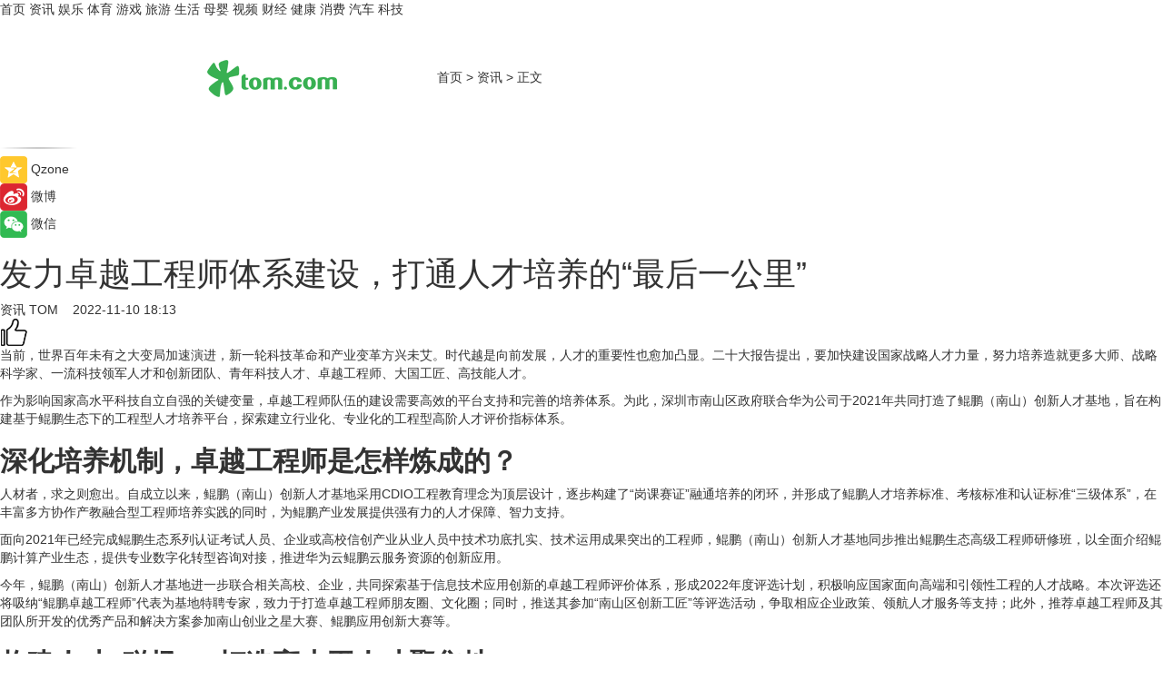

--- FILE ---
content_type: text/html
request_url: https://news.tom.com/202211/4350482503.html
body_size: 10233
content:
<!DOCTYPE html>
<html xmlns="http://www.w3.org/1999/xhtml"  lang="zh-CN" >

<!-- openCMs sreach -->
<head>
    <meta http-equiv="Content-Type" content="text/html; charset=UTF-8">
	<meta name="viewport" content="width=device-width, initial-scale=1.0">
    <meta http-equiv="X-UA-Compatible" content="IE=edge,chrome=1" >
	<meta name="referrer" content="unsafe-url" />
	<meta name="robots" content="index, follow">
   
    <title>发力卓越工程师体系建设，打通人才培养的“最后一公里”_TOM资讯</title><meta name="Description" content="当前，世界百年未有之大变局加速演进，新一轮科技革命和产业变革方兴未艾。时代越是向前发展，人才的重要性也愈加凸显。二十大报告提出，要加快建设国家战略人才力量，努力培养造就更多大师、战略科学家、一流科技领军人才和创新团队">
        <meta name="keywords" content="发力,卓越,工程师,建设,人才,人才基地,培养">
        <meta name="Imageurl" content="https://imgs.tom.com/whyz/202211/4350482503/THUMBNAIL4d468aeeab3d08e2.jpeg">
        <meta property="og:type" content="article"/>
        <meta property="og:title" content="发力卓越工程师体系建设，打通人才培养的“最后一公里”"/>
        <meta property="og:description" content="当前，世界百年未有之大变局加速演进，新一轮科技革命和产业变革方兴未艾。时代越是向前发展，人才的重要性也愈加凸显。二十大报告提出，要加快建设国家战略人才力量，努力培养造就更多大师、战略科学家、一流科技领军人才和创新团队"/>
        <meta property="og:image" content="https://imgs.tom.com/whyz/202211/4350482503/THUMBNAIL4d468aeeab3d08e2.jpeg"/>
        <meta property="og:url" content="https://news.tom.com/202211/4350482503.html"/>
        <meta property="og:release_date" content="2022-11-10 18:13"/>
    <link rel="canonical" href="https://news.tom.com/202211/4350482503.html"/>
	<meta name="applicable-device" content="pc,mobile">
	
    <!--加载图标-->
	   	 <link href="https://www.tom.com/system/modules/my.opencms.news/resources/tom/bootstrap/css/bootstrap.min.css" rel="stylesheet" type="text/css">
   	  <link href="//www.tom.com/system/modules/my.opencms.news/resources/pc/css/newcontent_auto3.css?v=5" rel="stylesheet" type="text/css">
   
	
</head>
<body>
<input  type="hidden"  value ="0" id="sltop"/>
<input  type="hidden"  value ="1182" id="jsonid"/>
<input  type="hidden"  value="/news/" id="category">
<div class="index_nav">
   <div class="index_nav_child">
<div class="index_nav_left">
<a href="//www.tom.com" title="TOM首页" id="shouye">首页</a>
<a href="//news.tom.com" title="TOM资讯" id="news">资讯</a>
<!--
<a href="//lookin.tom.com/" title="LOOKin" id="LOOKin">LOOKin</a>
-->
<a href="//ent.tom.com" title="TOM娱乐" id="ent" >娱乐</a>
<a href="//sports.tom.com" title="TOM体育" id="sports">体育</a>
<!--<a href="//star.tom.com" title="TOM明星" id="gossip">明星</a>-->
<!--<a href="//fashion.tom.com" title="TOM时尚" id="fashion">时尚</a>-->
<a href="//game.tom.cn" title="TOM游戏" target="_blank" id="game">游戏</a>
<a href="//travel.tom.com" id="travel" title="TOM旅游">旅游</a>
<a href="//life.tom.com" title="TOM生活" id="life">生活</a>
<a href="//baby.tom.com" title="TOM母婴" id="baby">母婴</a>
<!--<a href="//marketing.tom.com" title="TOM营销" id="marketing">营销</a>-->
<!--<a href="//vip.tom.com" title="TOM邮箱" id="mail" target="_blank">邮箱</a>-->
<!--<a href="//biz.tom.com" id="biz" title="TOM商业">商业</a>-->
<a href="//v.tom.com" id="tv" target="_blank" title="TOM视频">视频</a>
<a href="//finance.tom.com" id="finance" title="TOM财经">财经</a>
<a href="//health.tom.com" id="health" title="TOM健康">健康</a>
<!--
<a href="//joke.tom.com" id="joke" title="TOM段子">段子</a>
-->
<a href="//xiaofei.tom.com" title="TOM消费" id="xiaofei">消费</a>
<a href="//car.tom.com" title="TOM汽车" id="car">汽车</a>
<!--<a href="//www.ule.com" title="TOM购物" target="_blank">购物</a>-->
<a href="//tech.tom.com" title="TOM科技" id="tech">科技</a>
</div>
</div>
</div>
<div class="content_nav" id="content_nav">
    <div class="content_nav_box">
        <!--二维码-->
        <div id="qrcode" style="width:200px;height:200px;position:fixed;left:50%;top:50%; display:none;margin-left:-100px;margin-top:-100px;">aaa</div>
        <a class="back_arrow" id="back_arrow" href="javascript:history.back(-1)"><img src="https://www.tom.com/system/modules/my.opencms.news/resources/pc/pic/back_arow.png" alt></a>
        <a class="back_hot" id="back_hot" href="javascript:history.back(-1)"><img src="https://www.tom.com/system/modules/my.opencms.news/resources/pc/pic/tom_back.png" alt></a>
        <span class="tom_pc_logo"  href="https://www.tom.com"><img src="https://www.tom.com/system/modules/my.opencms.news/resources/pc/pic/tom_pc_logo.png" alt="logo"></span>
        <span class="tom_com_logo"><a href="https://www.tom.com/index2.html"> <img src="https://www.tom.com/system/modules/my.opencms.news/resources/tom/tomLogo1.png" alt="logo" ></a></span>
        <img class="tom_share" data-toggle="modal" data-target=".bs-example-modal-lg" src="//www.tom.com/system/modules/my.opencms.news/resources/pc/pic/tom_share.png" style="display: none;" alt>
		<a class="nav_left01" href="https://www.tom.com" title="网站首页" target="_blank">首页</a>
		<span class="nav_left01">&gt</span>
        <a class="nav_left01" href="https://news.tom.com" title="TOM资讯" target="_blank">资讯</a>
        <span class="nav_left01">&gt</span>
        <span class="nav_left01">正文</span>
        <span class="share_btn" name="sharebtn"  id="sharebtn" onclick="shareopen()"><img src="//www.tom.com/system/modules/my.opencms.news/resources/pc/pic/share_btn.png" alt></span>
        <div class="right_search_box" style="display:none;">
            <input value="">
            <span class="search_box_btn"><img src="//www.tom.com/system/modules/my.opencms.news/resources/pc/pic/search_btn_icon.png" alt></span>
        </div>
    </div>
</div>
<div class="wxAlert" style="display:none;z-index:9999;padding: 15px;border-radius: 3px; width:240px;height:67px;background:rgba(19,23,31,0.8);position:fixed;top:50%;left:50%;margin-top:-33.5px;margin-left:-120px;font-size:13px;color:#fff;">
    <img style="width:10px;height:9.5px;position:absolute;top:5px;right:5px;" src="https://www.tom.com/system/modules/my.opencms.news/resources/pc/pic/wx_close.png" alt>
    点击下方菜单栏  “ <img src="https://www.tom.com/system/modules/my.opencms.news/resources/shareios3.png" class="sharicoimg"  style="width: 27px; height: 27px;vertical-align: middle;" alt> ” 选择 “分享”， 把好文章分享出去!
</div>


<!-- 微信提示 -->
<div class="modal fade " id="wxmyModal" tabindex="-1" role="dialog" aria-labelledby="wxmyModalLabel" aria-hidden="true" >
    <div class="modal-dialog" >
        <img src="https://www.tom.com/system/modules/my.opencms.news/resources/shareios2.png" style="right: 0; float: right; width: 94px;margin-top:30px; margin-right:18px" alt>

        <div class="modal-content amodal-content" style="top: 250px; border:0px; width: 240px;height: 86px;left: 50%; margin-top: -33.5px;margin-left: -120px;font-size: 15px;color: rgb(255, 255, 255);background:rgba(19,23,31,0.8);padding: 4px;box-sizing: content-box;" >
            <button type="button" class="close closea" data-dismiss="modal" aria-hidden="true"  style="color: #fff;font-weight: normal; opacity: 1;">
                &times;
            </button>

            <div class="modal-body" style="padding-top:25px; text-align: center;">
                请点击右上角选择分享，把好文章分享出去
            </div>

        </div>
    </div>
</div>
<!--分享模态框-->
<div class="modal tomShare_modal fade bs-example-modal-lg tomShare_modalbs" tabindex="-1" role="dialog" aria-labelledby="myLargeModalLabel">
    <div style="margin:0;" class="modal-dialog modal-lg" role="document">
        <div class="modal-content">
            <div style="font-size:12px;" class="row text-center tomShare_modalbshe">
                <div data-dismiss="modal" class="col-xs-3"  id="pyq">
                    <img src="https://www.tom.com/system/modules/my.opencms.news/resources/pc/pic/tom_pyq.png" alt>
                    <div style="margin-top: 6px;" class="row">
                        <div class="col-xs-12">朋友圈</div>
                    </div>
                </div>
                <div data-dismiss="modal" class="col-xs-3"  id="wx">
                    <img  src="https://www.tom.com/system/modules/my.opencms.news/resources/pc/pic/tom_wechat.png" alt>
                    <div style="margin-top: 6px;" class="row">
                        <div class="col-xs-12">微信好友</div>
                    </div>
                </div>
                <div data-dismiss="modal" class="col-xs-3" id="qzone" onclick="shareToQzone()">
                    <img  src="//www.tom.com/system/modules/my.opencms.news/resources/pc/pic/tom_space.png" alt >
                    <div style="margin-top: 6px;" class="row">
                        <div class="col-xs-12">QQ空间</div>
                    </div>
                </div>
                <div data-dismiss="modal" class="col-xs-3" id="qq" onclick="shareToQQ()">
                    <img  src="https://www.tom.com/system/modules/my.opencms.news/resources/pc/pic/tom_qq1.png" alt>
                    <div style="margin-top: 6px;" class="row">
                        <div class="col-xs-12">QQ</div>
                    </div>
                </div>
            </div>
            <div style="" class="row">
                <div data-dismiss="modal" style="" class="col-xs-12 text-center tomShare_modalfb">
                    取消
                </div>
            </div>
        </div>
    </div>
</div>
<!--文章内容部分-->
<div class="content_body_box">
    <div class="content_body_left" id="content_body_left">
        <div class="scan_box">
            <div class="scan_box_text"></div>
            <div class="scan_box_img" id="scan_box_img"></div>
        </div>
        <div class="left_line"><img src="https://www.tom.com/system/modules/my.opencms.news/resources/pc/pic/left_line.png" alt></div>
        <div class="kongjian_share">
            <span class="kongjian_share_img"><img src="https://www.tom.com/system/modules/my.opencms.news/resources/pc/pic/kongjian_share.png" alt></span>
            <span class="kongjian_share_text">Qzone</span>
        </div>
        <div class="weibo_share">
            <span class="weibo_share_img"><img src="https://www.tom.com/system/modules/my.opencms.news/resources/pc/pic/weibo_share.png" alt></span>
            <span class="weibo_share_text">微博</span>
        </div>
        <div class="weixin_share">
            <span class="weixin_share_img"><img src="https://www.tom.com/system/modules/my.opencms.news/resources/pc/pic/weixin_share.png" alt></span>
            <span class="weixin_share_text">微信</span>
            <span class="weixin_share_scan" id="weixin_share_scan">
				</span>
        </div>
    </div>
    <div class="content_body_center" id="content_body_center">
        <div class="content_news_box">
            <h1 class="news_box_title news_box_title1">发力卓越工程师体系建设，打通人才培养的“最后一公里”</h1>

                <!-- 写下想法弹出框 -->
                <div id="alert_share" style="display:none;border-color:rgba(66,66,66,0.1);background-color:#fff;box-shadow: 4px 7px 9px -8px rgb(66,66,66);color:#000000;" class="alert alert-success alert-dismissable fade in">
                    <button style="top: -13px;right: -26px;outline: 0;" type="button" class="close" aria-hidden="true">
                        &times;
                    </button>
                    <img style="width:14px;height:14px;" src="https://www.tom.com/system/modules/my.opencms.news/resources/pc/pic/tom_check.png" alt >
                    <strong>为推荐给更多人</strong>
                    <strong data-toggle="modal"  class="setdata" data-target=".bs-example-modal-lg" style="color:#31ba52;" >分享写下你的想法></strong>
                </div>
				
				  
				<div class="news_box_inforlinre">
				<div class="news_box_inforlinreab"></div>
                <div class="news_box_infor">
				<span class="formtag">资讯</span>
				 <span class="infor_from infor_froma">

								<a class="infor_from_a" href="/sourcelink.html?linkfrom=http://www.tom.com"  target="_blank"            rel="nofollow">
											TOM  &nbsp;&nbsp;</a>
									</span>
						<span class="infor_time">
							2022-11-10 18:13</span>
                   
                    <!--点赞新样式-->
                     	<div class="tom_fabulous tom_fabulousa">
                        <div class="tom_fabulousdiv" id="m_like">
                            <img class="tom_fabulousimg" src="https://www.tom.com/system/modules/my.opencms.news/resources/tom/phone_noclick.png" alt ><span class="tom_fabulousspan" id="num"></span>
                        </div>

                    </div>
                </div>
                <div class="news_box_text">
                    <html>
 <head></head>
 <body>
  <p>当前，世界百年未有之大变局加速演进，新一轮科技革命和产业变革方兴未艾。时代越是向前发展，人才的重要性也愈加凸显。二十大报告提出，要加快建设国家战略人才力量，努力培养造就更多大师、战略科学家、一流科技领军人才和创新团队、青年科技人才、卓越工程师、大国工匠、高技能人才。</p> 
  <p>作为影响国家高水平科技自立自强的关键变量，卓越工程师队伍的建设需要高效的平台支持和完善的培养体系。为此，深圳市南山区政府联合华为公司于2021年共同打造了鲲鹏（南山）创新人才基地，旨在构建基于鲲鹏生态下的工程型人才培养平台，探索建立行业化、专业化的工程型高阶人才评价指标体系。</p> 
  <h2><strong>深化培养机制，卓越工程师是怎样炼成的？</strong></h2> 
  <p>人材者，求之则愈出。自成立以来，鲲鹏（南山）创新人才基地采用CDIO工程教育理念为顶层设计，逐步构建了“岗课赛证”融通培养的闭环，并形成了鲲鹏人才培养标准、考核标准和认证标准“三级体系”，在丰富多方协作产教融合型工程师培养实践的同时，为鲲鹏产业发展提供强有力的人才保障、智力支持。</p> 
  <p>面向2021年已经完成鲲鹏生态系列认证考试人员、企业或高校信创产业从业人员中技术功底扎实、技术运用成果突出的工程师，鲲鹏（南山）创新人才基地同步推出鲲鹏生态高级工程师研修班，以全面介绍鲲鹏计算产业生态，提供专业数字化转型咨询对接，推进华为云鲲鹏云服务资源的创新应用。</p> 
  <p>今年，鲲鹏（南山）创新人才基地进一步联合相关高校、企业，共同探索基于信息技术应用创新的卓越工程师评价体系，形成2022年度评选计划，积极响应国家面向高端和引领性工程的人才战略。本次评选还将吸纳“鲲鹏卓越工程师”代表为基地特聘专家，致力于打造卓越工程师朋友圈、文化圈；同时，推送其参加“南山区创新工匠”等评选活动，争取相应企业政策、领航人才服务等支持；此外，推荐卓越工程师及其团队所开发的优秀产品和解决方案参加南山创业之星大赛、鲲鹏应用创新大赛等。</p> 
  <h2><strong>构建人才“磁场”，打造高水平人才聚集地</strong></h2> 
  <p>为激发生态企业领域优秀领军人才及院校领域高素质学术引领人才的创新活力，赋能深圳市人才发展及领军人才高质量发展，南山区持续深入实施卓越工程师体系的建设，并通过系列活动彰显爱才敬才、留才用才、引才聚才的诚意。</p> 
  <center>
   <img src="https://imgs.tom.com/whyz/202211//4350482503/CONTENT4d468aeeab3d08e2.jpeg" alt="发力卓越工程师体系建设，打通人才培养的“最后一公里”" border="0">
  </center> 
  <p>10月30日，由深圳市委组织部（市人才工作局）指导、南山区委组织部（区人才工作局）主办的“南山人工智能人才发展论坛”主会场活动在深圳人才公园正式举办。活动以“AI南山 预见未来”为主题，邀请专家院士、科技企业代表就人工智能产业发展发表主题演讲，并举行签约、启动、表彰等环节。活动现场深圳市南山区人民政府副区长夏雷和华为中国区政企业务副总裁、华为深圳政企业务部总经理陈斌为高泽彬、黄新、郎红兵、马军超、施先锋、张世渡、张兴瑜、朱文杰八人颁发了首批“南山鲲鹏卓越工程师”证书，以充分彰显对人才的尊重与礼遇。</p> 
  <center>
   <img src="https://imgs.tom.com/whyz/202211//4350482503/CONTENT138491950ba7bce7.jpeg" alt="发力卓越工程师体系建设，打通人才培养的“最后一公里”" border="0">
  </center> 
  <p>此外，在11月8日举办的华为全联接大会2022“赋能行业 融通创新”赋能云高峰论坛活动上，深圳技术大学副教授，香港理工大学博士、高级工程师马军超、深圳职业技术学院人工智能学院云计算技术应用专业主任，副教授，高级工程师黄新、深圳易科声光科技股份有限公司产品线研发总监朱文杰、深圳前海硬之城信息技术有限公司CIO张兴瑜等四位首批鲲鹏卓越工程师，被特聘为鲲鹏（南山）创新人才基地专家，并由鲲鹏产业源头创新中心（深圳）有限公司总经理陈志明、华为云深圳产业发展与运营部总经理杨晨曦正式授予聘书。</p> 
  <p>人才因产业而聚，产业因人才而兴。发现、培育、凝聚一批有自主创新潜力、政治素质过硬、专业能力突出的卓越工程师，有助于形成“产业聚集人才、人才支撑产业”的良性互动。立足新起点，“鲲鹏卓越工程师”是对中国特色、世界水平的工程师培养体系的有益探索，也将擘画产业人才建设的时代蓝图。</p> 
  <p>&nbsp;</p>
 </body>
</html><!--增加原创提示-->
					<span id="adright" style="color: #ffffff;display:none">0</span>
                </div>
				</div>
				<div class="news_box_banner_pc1" style="margin-top: 10px;margin-bottom: 20px;">
					<a class="a_img_border" href="//game.tom.com?pop=1"  rel="nofollow"  ><img src="https://www.tom.com/system/modules/my.opencms.news/resources/pc/pic/banner/tem_pc1.jpg" alt/>
					<div class="guanggao">
						广告
					</div>
					</a>
				</div>
				
                <div class="news_box_operation">
				  <div class="news_box_report news_box_reporta"><a href="https://www.tom.com/partner/jubao.html" target="_blank" rel="nofollow">举报</a></div>
					 	<span class="infor_author">责任编辑：
							WY-BD</span>
                  
                    <div style="margin-top: 50px;text-align: center;">
                        <div style="display: inline-block;" id="pc_like">
                            <img src="https://www.tom.com/system/modules/my.opencms.news/resources/pc/pic/pc_noclick.png"   alt >
                            <p style="margin-top: 10px;" id="num"></p>
                        </div>
                    </div>
                </div>
				  <div class="news_box_operation_mhead" >
				  
				  </div>
                <div class="news_box_operation_m" style="text-align:right;font-size:13px;color:#666666;margin-bottom:20px;">
                    责任编辑：
                    WY-BD<!--<div style="margin-top: 40px;text-align: center;">
                        <div style="display: inline-block; border: 1px solid #c5c5c5; border-radius: 51px; padding: 5px; min-width: 134px; font-size: 16px; cursor: pointer; color: #4f5054;" id="m_like">
                            <img style="vertical-align: middle;width: 20px;" src="//www.tom.com/system/modules/my.opencms.news/resources/tom/phone_noclick.png"><span style="margin-top: 10px;vertical-align: middle;padding-left: 5px;" id="num">赞</span>
                        </div>

                    </div>-->

                </div>
            <!-- app分享-->
            <div class="news_box_share" id="news_box_share">
                <div id="sharetxt" class="share_title" >
                    <span>————</span>&nbsp;&nbsp;&nbsp;&nbsp;分享到&nbsp;&nbsp;&nbsp;&nbsp;<span>————</span>
                </div>
                <div id="sharebtn4" class="contect_share">
                    <div class="share_platform">
                        <div class="share_weixin"><a id="wx" onclick="shareToWx()">
                            <div><img src="https://www.tom.com/system/modules/my.opencms.news/resources/pc/pic/weixin3.png"></div>
                            <div class="share_text">微信好友</div>
                        </a>
                        </div>
                        <div class="share_quan"><a id="pyq" onclick="shareToWxpyq()">
                            <div><img src="https://www.tom.com/system/modules/my.opencms.news/resources/pc/pic/quan3.png"></div>
                            <div class="share_text">朋友圈</div>
                        </a>
                        </div>
                        <div class="share_qq"><a id="qq" onclick="shareToQQ()">
                            <div><img src="https://www.tom.com/system/modules/my.opencms.news/resources/pc/pic/QQ3.png"></div>
                            <div class="share_text">QQ好友</div>
                        </a>
                        </div>
                        <div class="share_kongjian"><a id="qzone" onclick="shareToQzone()">
                            <div><img src="https://www.tom.com/system/modules/my.opencms.news/resources/pc/pic/kongjian3.png"></div>
                            <div class="share_text">QQ空间</div>
                        </a>
                        </div>
                        <script id="app" type="text/javascript"></script>
                    </div>
                </div>
            </div>
            <div class="news_box_banner_pc"></div>
        </div>
		
		  <div class="news_box_banner_phone">
       
    </div>
		
			
		<div class="shoujiline"></div>
		<div class="shouji">
			<div class="pic_news_title">
				<span class="mrelation_titlespanicom">&nbsp;</span>
				<span class="mrelation_titlespan">相关推荐</span>
			</div>
			<div class='three_image_news'>        <a href='//news.tom.com/202505/4006170998.html'>            <div class='news_title'>“王力杯”大学生直播系列活动诠释民族品牌助农直播新生态 </div>            <div class='news_pic3'>                <img class='pic1' src='https://imgs.tom.com/whyz/202505/4006170998/THUMBNAIL1b54a264cc182fa4.jpg' alt='“王力杯”大学生直播系列活动诠释民族品牌助农直播新生态 '>                <img class='pic2' src='https://imgs.tom.com/whyz/202505/4006170998/THUMBNAIL8b503e2d59c7539c.jpg' alt='“王力杯”大学生直播系列活动诠释民族品牌助农直播新生态 '>                <img class='pic2' src='https://imgs.tom.com/whyz/202505/4006170998/THUMBNAILe262ba81584c6aeb.jpg' alt='“王力杯”大学生直播系列活动诠释民族品牌助农直播新生态 '>            </div>        </a>        <div class='news_infor'>            <div class='source'>                <span>TOM</span>            </div>            <span class='push_time'>05-09 15:23</span>        </div>    </div><div class='three_image_news'>        <a href='//news.tom.com/202505/4780256213.html'>            <div class='news_title'> 众鑫分会重磅启动区域团队长培养计划 全面打造行业精英人才梯队</div>            <div class='news_pic3'>                <img class='pic1' src='https://imgs.tom.com/whyz/202505/4780256213/THUMBNAILd69f8c3d9a8c5836.jpeg' alt=' 众鑫分会重磅启动区域团队长培养计划 全面打造行业精英人才梯队'>                <img class='pic2' src='https://imgs.tom.com/whyz/202505/4780256213/THUMBNAIL5e300d7e31b03117.jpeg' alt=' 众鑫分会重磅启动区域团队长培养计划 全面打造行业精英人才梯队'>                <img class='pic2' src='https://imgs.tom.com/whyz/202505/4780256213/THUMBNAILc58663c44823bf12.jpeg' alt=' 众鑫分会重磅启动区域团队长培养计划 全面打造行业精英人才梯队'>            </div>        </a>        <div class='news_infor'>            <div class='source'>                <span>TOM</span>            </div>            <span class='push_time'>05-07 11:38</span>        </div>    </div><div class='news'>        <div class='news-left'>            <div class='desc' style='vertical-align: middle;'>                <div class='news_left_title'><a href='//news.tom.com/202505/4427163195.html'> 从“奢侈品”到“必需品” 王力安防如何引领智能门锁行业的全民普及时代？</a>                </div>                <div class='footer' style='float: left;margin-top:5px;'>                    <div class='footer_source'>                        <a href='http://www.tom.com' target='_self' rel='nofollow'>TOM</a>                    </div>                </div>                <span class='push_time push_timea' style='line-height:19px;margin-top:10px'>05-14 13:51</span></div>        </div>        <a href='//news.tom.com/202505/4427163195.html'>            <div class='pic'>                <img class='pic1' src='https://imgs.tom.com/whyz/202505/4427163195/THUMBNAIL14f1e11a6cb30810.jpg' alt=' 从“奢侈品”到“必需品” 王力安防如何引领智能门锁行业的全民普及时代？'>            </div>        </a>    </div><div class='three_image_news'>        <a href='//news.tom.com/202505/4620823443.html'>            <div class='news_title'> 深化AI人才培养战略：2025动感地带高校创智计划正式启动</div>            <div class='news_pic3'>                <img class='pic1' src='https://imgs.tom.com/whyz/202505/4620823443/THUMBNAILbe04e9a8821facbe.jpeg' alt=' 深化AI人才培养战略：2025动感地带高校创智计划正式启动'>                <img class='pic2' src='https://imgs.tom.com/whyz/202505/4620823443/THUMBNAIL723716e811f7843b.jpeg' alt=' 深化AI人才培养战略：2025动感地带高校创智计划正式启动'>                <img class='pic2' src='https://imgs.tom.com/whyz/202505/4620823443/THUMBNAILb0e0676d754b355f.jpeg' alt=' 深化AI人才培养战略：2025动感地带高校创智计划正式启动'>            </div>        </a>        <div class='news_infor'>            <div class='source'>                <span>TOM</span>            </div>            <span class='push_time'>05-16 20:02</span>        </div>    </div><div class='news'>        <div class='news-left'>            <div class='desc' style='vertical-align: middle;'>                <div class='news_left_title'><a href='//news.tom.com/202505/4084960014.html'>国家标准建设新成就！福昕软件荣获PDV国家标准突出贡献奖 </a>                </div>                <div class='footer' style='float: left;margin-top:5px;'>                    <div class='footer_source'>                        <a href='http://www.tom.com' target='_self' rel='nofollow'>TOM</a>                    </div>                </div>                <span class='push_time push_timea' style='line-height:19px;margin-top:10px'>05-10 16:25</span></div>        </div>        <a href='//news.tom.com/202505/4084960014.html'>            <div class='pic'>                <img class='pic1' src='https://imgs.tom.com/whyz/202505/4084960014/THUMBNAIL75b90d2b68cadc52.jpeg' alt='国家标准建设新成就！福昕软件荣获PDV国家标准突出贡献奖 '>            </div>        </a>    </div></div>
		
		<div class="recommend_text">
		      <div class="relation_title" id="list-container">
		          <span style=""  class="relation_titlespanico">&nbsp;</span>
		          <span style="" class="relation_titlespan">热点精选</span>
		      </div>
		   <div class='item-container item-none item-noneb'><div class='divh4'><a target='_blank' href='//travel.tom.com/202505/4700863642.html'>城市旅人的探索之“心”，轻松捕捉，肆意分享。</a></div><ul><li class='item-center'><a class='a_img_border' target='_blank' href='//travel.tom.com/202505/4700863642.html'><img class='item-img' src='https://imgs.tom.com/whyz/202505/4700863642/THUMBNAIL9c892ac75eded3d2.jpg' alt='城市旅人的探索之“心”，轻松捕捉，肆意分享。'></a></li><li class='item-center'><a class='a_img_border' target='_blank' href='//travel.tom.com/202505/4700863642.html'><img class='item-img' src='https://imgs.tom.com/whyz/202505/4700863642/THUMBNAIL013cd745b8f709dc.jpg' alt='城市旅人的探索之“心”，轻松捕捉，肆意分享。'></a></li><li class='item-center'><a class='a_img_border' target='_blank' href='//travel.tom.com/202505/4700863642.html'><img class='item-img' src='https://imgs.tom.com/whyz/202505/4700863642/THUMBNAILab2fa8585eab3d5d.jpg' alt='城市旅人的探索之“心”，轻松捕捉，肆意分享。'></a></li></ul><div class='item-bottom'><p class='soddd'><a href=http://www.tom.com target='_blank' rel='nofollow' class='source_text'>TOM</a><span class='publish-time publish-timepc'>2025-05-17 19:02</span><span class='publish-time publish-timemb'>05-17 19:02</span></p></div></div><div class='item-container item-none item-noneb'><div class='divh4'><a target='_blank' href='//ent.tom.com/202505/4690599246.html'>爆款预定！美光影业精品短剧《宴律，你的白月光回国了》即将上线</a></div><ul><li class='item-center'><a class='a_img_border' target='_blank' href='//ent.tom.com/202505/4690599246.html'><img class='item-img' src='https://imgs.tom.com/whyz/202505/4690599246/THUMBNAILb53cfdee7db33cc9.jpg' alt='爆款预定！美光影业精品短剧《宴律，你的白月光回国了》即将上线'></a></li><li class='item-center'><a class='a_img_border' target='_blank' href='//ent.tom.com/202505/4690599246.html'><img class='item-img' src='https://imgs.tom.com/whyz/202505/4690599246/THUMBNAILa6572ccce3ced71e.jpg' alt='爆款预定！美光影业精品短剧《宴律，你的白月光回国了》即将上线'></a></li><li class='item-center'><a class='a_img_border' target='_blank' href='//ent.tom.com/202505/4690599246.html'><img class='item-img' src='https://imgs.tom.com/whyz/202505/4690599246/THUMBNAIL3df78222325c395b.jpg' alt='爆款预定！美光影业精品短剧《宴律，你的白月光回国了》即将上线'></a></li></ul><div class='item-bottom'><p class='soddd'><a href=http://www.tom.com target='_blank' rel='nofollow' class='source_text'>TOM</a><span class='publish-time publish-timepc'>2025-05-17 14:13</span><span class='publish-time publish-timemb'>05-17 14:13</span></p></div></div><div class='item-container item-none item-noned'><ul class='tem-nonere'><li class='item-left'><a  class='a_img_border'  target='_blank' href='//tech.tom.com/202505/4685742951.html'><img class='item-img' src='https://imgs.tom.com/whyz/202505/4685742951/THUMBNAIL5f05bef5e3a39bbe.jpeg' alt='全球通，五大尊享全面升级'></a></li><li class='item-right'><div class='divh4'><a target='_blank' href='//tech.tom.com/202505/4685742951.html'>全球通，五大尊享全面升级</a></div><p class='soddd'><a href=http://www.tom.com target='_blank' rel='nofollow' class='source_text'>TOM</a><span class='publish-time publish-timepc'>2025-05-17 14:07</span><span class='publish-time publish-timemb'>05-17 14:07</span></p></li></ul></div><div class='item-container item-none item-noneb'><div class='divh4'><a target='_blank' href='//ent.tom.com/202505/4689907983.html'>重磅报告｜2025抖音精选年轻人趋势洞察</a></div><ul><li class='item-center'><a class='a_img_border' target='_blank' href='//ent.tom.com/202505/4689907983.html'><img class='item-img' src='https://imgs.tom.com/whyz/202505/4689907983/THUMBNAIL3987ff8e7d8b9a9b.jpg' alt='重磅报告｜2025抖音精选年轻人趋势洞察'></a></li><li class='item-center'><a class='a_img_border' target='_blank' href='//ent.tom.com/202505/4689907983.html'><img class='item-img' src='https://imgs.tom.com/whyz/202505/4689907983/THUMBNAIL3d6eef9696c8d4ff.jpg' alt='重磅报告｜2025抖音精选年轻人趋势洞察'></a></li><li class='item-center'><a class='a_img_border' target='_blank' href='//ent.tom.com/202505/4689907983.html'><img class='item-img' src='https://imgs.tom.com/whyz/202505/4689907983/THUMBNAILb8f0952ff29071e6.jpg' alt='重磅报告｜2025抖音精选年轻人趋势洞察'></a></li></ul><div class='item-bottom'><p class='soddd'><a href=http://www.tom.com target='_blank' rel='nofollow' class='source_text'>TOM</a><span class='publish-time publish-timepc'>2025-05-17 14:00</span><span class='publish-time publish-timemb'>05-17 14:00</span></p></div></div><div class='item-container item-none item-noned'><ul class='tem-nonere'><li class='item-left'><a  class='a_img_border'  target='_blank' href='//tech.tom.com/202505/4680325930.html'><img class='item-img' src='https://imgs.tom.com/whyz/202505/4680325930/THUMBNAIL71af350950e98bd5.jpeg' alt='中国电信美好家全新升级：AI赋能数字家庭 开启智惠生活美好家'></a></li><li class='item-right'><div class='divh4'><a target='_blank' href='//tech.tom.com/202505/4680325930.html'>中国电信美好家全新升级：AI赋能数字家庭 开启智惠生活美好家</a></div><p class='soddd'><a href=http://www.tom.com target='_blank' rel='nofollow' class='source_text'>TOM</a><span class='publish-time publish-timepc'>2025-05-17 13:56</span><span class='publish-time publish-timemb'>05-17 13:56</span></p></li></ul></div><div class='item-container item-none item-noneb'><div class='divh4'><a target='_blank' href='//tech.tom.com/202505/4622871093.html'>鸿蒙版京东基本对齐安卓iOS版，生活服务、新品频道、特价频道上线</a></div><ul><li class='item-center'><a class='a_img_border' target='_blank' href='//tech.tom.com/202505/4622871093.html'><img class='item-img' src='https://imgs.tom.com/whyz/202505/4622871093/THUMBNAIL4a355bc97fd4b653.jpg' alt='鸿蒙版京东基本对齐安卓iOS版，生活服务、新品频道、特价频道上线'></a></li><li class='item-center'><a class='a_img_border' target='_blank' href='//tech.tom.com/202505/4622871093.html'><img class='item-img' src='https://imgs.tom.com/whyz/202505/4622871093/THUMBNAILbeb30d3e175fd822.jpg' alt='鸿蒙版京东基本对齐安卓iOS版，生活服务、新品频道、特价频道上线'></a></li><li class='item-center'><a class='a_img_border' target='_blank' href='//tech.tom.com/202505/4622871093.html'><img class='item-img' src='https://imgs.tom.com/whyz/202505/4622871093/THUMBNAILfbd22f62d1c37170.jpg' alt='鸿蒙版京东基本对齐安卓iOS版，生活服务、新品频道、特价频道上线'></a></li></ul><div class='item-bottom'><p class='soddd'><a href=http://www.tom.com target='_blank' rel='nofollow' class='source_text'>TOM</a><span class='publish-time publish-timepc'>2025-05-16 20:07</span><span class='publish-time publish-timemb'>05-16 20:07</span></p></div></div><div class='item-container item-none item-noneb'><div class='divh4'><a target='_blank' href='//tech.tom.com/202505/4623434776.html'>nova 14发布倒计时，鸿蒙生态加速冲刺，一周数百款鸿蒙应用集中上新！</a></div><ul><li class='item-center'><a class='a_img_border' target='_blank' href='//tech.tom.com/202505/4623434776.html'><img class='item-img' src='https://imgs.tom.com/whyz/202505/4623434776/THUMBNAIL21692c89a305c88d.jpg' alt='nova 14发布倒计时，鸿蒙生态加速冲刺，一周数百款鸿蒙应用集中上新！'></a></li><li class='item-center'><a class='a_img_border' target='_blank' href='//tech.tom.com/202505/4623434776.html'><img class='item-img' src='https://imgs.tom.com/whyz/202505/4623434776/THUMBNAILa86c49838163efcd.jpg' alt='nova 14发布倒计时，鸿蒙生态加速冲刺，一周数百款鸿蒙应用集中上新！'></a></li><li class='item-center'><a class='a_img_border' target='_blank' href='//tech.tom.com/202505/4623434776.html'><img class='item-img' src='https://imgs.tom.com/whyz/202505/4623434776/THUMBNAILa6b97117ea7a9a6d.jpg' alt='nova 14发布倒计时，鸿蒙生态加速冲刺，一周数百款鸿蒙应用集中上新！'></a></li></ul><div class='item-bottom'><p class='soddd'><a href=http://www.tom.com target='_blank' rel='nofollow' class='source_text'>TOM</a><span class='publish-time publish-timepc'>2025-05-16 20:07</span><span class='publish-time publish-timemb'>05-16 20:07</span></p></div></div><div class='item-container item-none item-noneb'><div class='divh4'><a target='_blank' href='//sports.tom.com/202505/4619929573.html'> 向世界，再出发： 2025年冬博会十周年发布会在京召开</a></div><ul><li class='item-center'><a class='a_img_border' target='_blank' href='//sports.tom.com/202505/4619929573.html'><img class='item-img' src='https://imgs.tom.com/whyz/202505/4619929573/THUMBNAIL722cf806f4c59e5e.jpeg' alt=' 向世界，再出发： 2025年冬博会十周年发布会在京召开'></a></li><li class='item-center'><a class='a_img_border' target='_blank' href='//sports.tom.com/202505/4619929573.html'><img class='item-img' src='https://imgs.tom.com/whyz/202505/4619929573/THUMBNAIL65f490fa97fd6322.jpeg' alt=' 向世界，再出发： 2025年冬博会十周年发布会在京召开'></a></li><li class='item-center'><a class='a_img_border' target='_blank' href='//sports.tom.com/202505/4619929573.html'><img class='item-img' src='https://imgs.tom.com/whyz/202505/4619929573/THUMBNAILd0333182ce80c236.jpeg' alt=' 向世界，再出发： 2025年冬博会十周年发布会在京召开'></a></li></ul><div class='item-bottom'><p class='soddd'><a href=http://www.tom.com target='_blank' rel='nofollow' class='source_text'>TOM</a><span class='publish-time publish-timepc'>2025-05-16 20:02</span><span class='publish-time publish-timemb'>05-16 20:02</span></p></div></div></div> 
		   <div class="newdixian">
        人家也是有底线的啦~
    </div>
		
    </div>

  
  
   
  
  
    <div class="content_body_right" id="content_body_right">
		 <div class="body_right_banner" id="body_right_banner"><div class="guanggao" style="display:none">广告</div>
        </div>
	
        <div class="recommend_pic_news" id="recommend_pic_news">
            <div class="pic_news_title">相关推荐</div>

            <div class='pic_news01'><a href='//news.tom.com/202505/4006170998.html' target='_blank' title='“王力杯”大学生直播系列活动诠释民族品牌助农直播新生态 '><img src='https://imgs.tom.com/whyz/202505/4006170998/THUMBNAIL1b54a264cc182fa4.jpg' width='270' height='152' alt><p class='pic_news01_title'>“王力杯”大学生直播系列活动诠释民族品牌助农直播新生态 </p></a></div><div class='friend_line'></div><div class='pic_news01'><a href='//news.tom.com/202505/4780256213.html' target='_blank' title=' 众鑫分会重磅启动区域团队长培养计划 全面打造行业精英人才梯队'><img src='https://imgs.tom.com/whyz/202505/4780256213/THUMBNAILd69f8c3d9a8c5836.jpeg' width='270' height='152' alt><p class='pic_news01_title'> 众鑫分会重磅启动区域团队长培养计划 全面打造行业精英人才梯队</p></a></div><div class='friend_line'></div><div class='pic_news01'><a href='//news.tom.com/202505/4427163195.html' target='_blank' title=' 从“奢侈品”到“必需品” 王力安防如何引领智能门锁行业的全民普及时代？'><img src='https://imgs.tom.com/whyz/202505/4427163195/THUMBNAIL14f1e11a6cb30810.jpg' width='270' height='152' alt><p class='pic_news01_title'> 从“奢侈品”到“必需品” 王力安防如何引领智能门锁行业的全民普及时代？</p></a></div><div class='friend_line'></div><div class='pic_news01'><a href='//news.tom.com/202505/4620823443.html' target='_blank' title=' 深化AI人才培养战略：2025动感地带高校创智计划正式启动'><img src='https://imgs.tom.com/whyz/202505/4620823443/THUMBNAILbe04e9a8821facbe.jpeg' width='270' height='152' alt><p class='pic_news01_title'> 深化AI人才培养战略：2025动感地带高校创智计划正式启动</p></a></div><div class='friend_line'></div><div class='pic_news01'><a href='//news.tom.com/202505/4084960014.html' target='_blank' title='国家标准建设新成就！福昕软件荣获PDV国家标准突出贡献奖 '><img src='https://imgs.tom.com/whyz/202505/4084960014/THUMBNAIL75b90d2b68cadc52.jpeg' width='270' height='152' alt><p class='pic_news01_title'>国家标准建设新成就！福昕软件荣获PDV国家标准突出贡献奖 </p></a></div><div class='friend_line'></div></div>
       
         <div id="makeline"></div>
        <input type='hidden' id="markvalue"/>
        <div class="body_right_banner" id="body_right_bottom_banner"><div class="guanggao">广告</div>
        </div>
    </div>
</div>
	<span  id="back_top"></span>
	 <span class="ina_fhdb" id="ina_fhdb"><img src="//www.tom.com/system/modules/my.opencms.news/resources/tom/fhdb1.png" alt></span>

<div class="content_bottom_box">
<div class="content_bottom">
<div class="content_bottom_line"></div>
<div class="content_bottom1">
<a href="http://www.tomgroup.com/chs/" target="_blank" rel="nofollow">TOM集团</a>
<a href="//www.tom.com/partner/adserver.html" target="_blank" rel="nofollow">广告服务</a>
<a href="//www.tom.com/partner/jointom.html" target="_blank" rel="nofollow">加入TOM</a>
</div>
<div class="content_bottom2">Copyright © 2018 TOM.COM Corporation, All Rights Reserved 新飞网版权所有</div>
</div>
</div>




    <script src="//www.tom.com/system/modules/my.opencms.news/resources/tom/pc/js/jquery-3.2.1.min.js"></script> 
  <script src="//www.tom.com/system/modules/my.opencms.news/resources/pc/minjs/jquery.cookie.min.js"></script> 
      <script src="//www.tom.com/system/modules/my.opencms.news/resources/pc/js/in_content_auto_nav.js"></script>
	    <script src="//www.tom.com/system/modules/my.opencms.news/resources/pc/js/in_content_auto.js?v=9"></script>
    <script type="text/javascript" src="https://www.tom.com/system/modules/my.opencms.news/resources/pc/js/qrcode.min.js"></script>
	  <script src="https://www.tom.com/system/modules/my.opencms.news/resources/pc/minjs/get_track.min.js"></script> 
    <script src="//www.tom.com/system/modules/my.opencms.news/resources/tom/test/js/bootstrap.min.js" charset="utf-8"></script> 
	
	 
</body>
</html>
